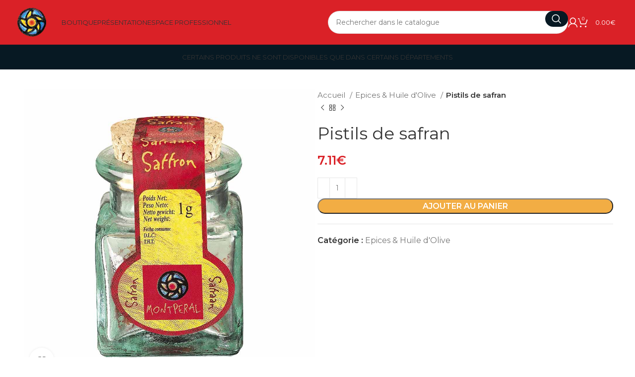

--- FILE ---
content_type: text/css
request_url: https://montperal.com/wp-content/cache/asset-cleanup/css/item/woo-product-restrictions-by-location-premium__assets__css__selector-css-v710adea50d0c393947098f89417a33cb96cc3a97.css
body_size: 1245
content:
/*!/wp-content/plugins/woo-product-restrictions-by-location-premium/assets/css/selector.css*/li.wcprbl-location-selector.menu-item{position:relative;list-style:none}.wcprbl-location-selector img{display:inline-block}#wprmenu_menu .wcprbl-location-selector .dropdown-menu,#wprmenu_menu .wcprbl-location-selector .sub-menu{background-color:#fff0;width:100%!important;min-width:185px;display:block}#wprmenu_menu.wprmenu_levels .wcprbl-location-selector .dropdown-menu li,#wprmenu_menu.wprmenu_levels .wcprbl-location-selector .sub-menu li{padding-left:0!important}#wprmenu_menu.wprmenu_levels .wcprbl-location-selector .dropdown-menu a,#wprmenu_menu.wprmenu_levels .wcprbl-location-selector .sub-menu a{color:#fff!important}#wprmenu_menu.wprmenu_levels .wcprbl-location-selector .dropdown-menu li:hover,#wprmenu_menu.wprmenu_levels .wcprbl-location-selector .sub-menu li:hover{background-color:#fff0}.wcprbl-location-selector .dropdown-menu,.wcprbl-location-selector .sub-menu{display:none;position:absolute;padding:10px 5px;text-align:left;font-size:14px;font-family:arial}.wcprbl-location-selector:hover .dropdown-menu,.wcprbl-location-selector:hover .sub-menu{display:block}ul.wcprbl-floating-flags{position:fixed;top:0;right:0;list-style:none;text-align:right;z-index:99999;margin:0}ul.wcprbl-floating-flags>li{padding:5px 20px}ul.wcprbl-floating-flags .wcprbl-location-selector .dropdown-menu,ul.wcprbl-floating-flags .wcprbl-location-selector .sub-menu{right:0}.wcprbl-location-selector .dropdown-menu li a,.wcprbl-location-selector .sub-menu li a{width:auto}.wcprbl-location-selector .dropdown-menu,.wcprbl-location-selector .sub-menu{background:#fff;z-index:99;width:100%;min-width:185px;margin:0;list-style:none;max-height:240px;overflow-y:scroll}.wcprbl-location-selector .sub-menu li.menu-item,.wcprbl-location-selector .sub-menu li.menu-item a{padding:4px!important}.wcprbl-location-selector input.wcprbl-zip-code-input{width:100%;background-color:#fff;border:1px solid #ddd;box-shadow:none}.wcprbl-location-selector.wcprbl-zip-code-selector .dropdown-menu,.wcprbl-location-selector.wcprbl-zip-code-selector .sub-menu{overflow:auto}.wcprbl-location-selector-popup.wcprbl-visible .wcprbl-zip-code-selector .wcprbl-current-location-link{display:none}.wcprbl-location-selector-popup.wcprbl-visible .wcprbl-zip-code-selector li{text-align:center;float:none;margin-top:20px}.wcprbl-location-selector-popup-shadow,.wcprbl-location-selector-popup{display:none}.wcprbl-location-selector-popup-shadow.wcprbl-visible{display:block;position:fixed!important;width:100%;height:100%;z-index:10000000;background:rgb(0 0 0 / .34);top:0;left:0}.wcprbl-location-selector-popup.wcprbl-visible{display:block;position:fixed!important;width:100%;max-width:500px;height:auto;background:#fff;padding:20px;text-align:center;z-index:10000000;left:50%;transform:translateX(-50%)}.wcprbl-location-selector-popup ul{padding:0;margin:0}.wcprbl-location-selector-popup.wcprbl-visible .wcprbl-close{position:absolute;top:10px;right:10px;text-align:right}.wcprbl-location-selector-popup.wcprbl-visible .wcprbl-current-location-link{border:1px solid #444}.wcprbl-location-selector-popup.wcprbl-visible li{list-style:none;position:relative;width:100%}.wcprbl-location-selector-popup.wcprbl-visible .wcprbl-location-selector-independent a{display:block;text-align:left;padding:10px}.wcprbl-location-selector-popup.wcprbl-visible ul{margin:0;overflow:auto}.wcprbl-location-selector-popup.wcprbl-visible ul ul li{width:50%;display:inline-block;float:left}.wcprbl-location-selector-popup.wcprbl-visible ul ul{max-height:225px}.wccr-location-selector li.menu-item{padding:0!important;display:block!important}.wccr-location-selector .dropdown-menu li a,.wccr-location-selector .sub-menu li a{padding:5px!important;width:auto!important}li.wccr-location-selector .dropdown-menu a,li.wccr-location-selector .sub-menu a,li.wccr-location-selector{color:black!important}.wccr-location-selector .dropdown-menu,.wccr-location-selector .sub-menu{z-index:9999999;height:auto}.wcprbl-popup-visible{overflow:hidden}.wd-nav-mobile .wcprbl-location-selector .dropdown-menu,.wd-nav-mobile .wcprbl-location-selector .sub-menu{position:relative!important}.elementor_jws_menu_layout_menu_vertical .jws_main_menu .wcprbl-location-selector .dropdown-menu,.elementor_jws_menu_layout_menu_vertical .jws_main_menu .wcprbl-location-selector .sub-menu{position:relative!important;visibility:visible!important;overflow-y:visible!important;max-height:none!important}.wcprbl-location-selector-popup.wcprbl-visible li.wcprbl-zip-code-selector ul li{width:100%}.wcprbl-location-selector-popup.wcprbl-visible li.wcprbl-zip-code-selector ul li input.wcprbl-zip-code-input,.wcprbl-location-selector-popup.wcprbl-visible li.wcprbl-zip-code-selector ul li button{float:none!important;margin:0;box-sizing:border-box}.wcprbl-location-selector.wcprbl-zip-code-popup ul{display:none!important}.wcprbl-location-selector-popup .wcprbl-location-selector.wcprbl-zip-code-popup ul{display:block!important}.wcprbl-lds-ring{display:block;width:20px;height:20px;margin:20px auto 0}.wcprbl-lds-ring div{box-sizing:border-box;position:absolute;width:20px;height:20px;margin:0;border:2px solid #000;border-radius:50%;animation:wcprbl-lds-ring 1.2s cubic-bezier(.5,0,.5,1) infinite;border-color:#000 #fff0 #fff0 #fff0}.wcprbl-lds-ring div:nth-child(1){animation-delay:-0.45s}.wcprbl-lds-ring div:nth-child(2){animation-delay:-0.3s}.wcprbl-lds-ring div:nth-child(3){animation-delay:-0.15s}@keyframes wcprbl-lds-ring{0%{transform:rotate(0deg)}100%{transform:rotate(360deg)}}.wcprbl-location-selector input[type="search"]{display:block;width:100%;max-width:100%;min-width:100%}.wcprbl-location-selector .wcprbl-location-filter{width:100%;display:block;min-width:100%;max-width:100%}.single-product .woocommerce-variation-add-to-cart-disabled{display:none}

--- FILE ---
content_type: application/javascript
request_url: https://montperal.com/wp-content/cache/asset-cleanup/js/item/woo-product-restrictions-by-location-premium__assets__js__location-selector-js-v13b6ca400cfa978fef9f4a46bacb29217def63ea.js
body_size: 3215
content:
/*!/wp-content/plugins/woo-product-restrictions-by-location-premium/assets/js/location-selector.js*/
function getLocation(){var location='';if(window.location.href.indexOf('wcprbl_location=')>-1){var urlParams=new URLSearchParams(window.location.search);location=urlParams.get('wcprbl_location')}else if(wcprblGetCookie('wcprbl_location')){location=wcprblGetCookie('wcprbl_location')}
return location}
function wcprblSetCookie(name,value,days){var expires="";if(days){days=parseInt(days);var date=new Date();date.setTime(date.getTime()+(days*24*60*60*1000));expires="; expires="+date.toUTCString()}
document.cookie=name+"="+(value||"")+expires+"; path=/"}
function wcprblGetCookie(name){var nameEQ=name+"=";var ca=document.cookie.split(';');for(var i=0;i<ca.length;i++){var c=ca[i];while(c.charAt(0)==' '){c=c.substring(1,c.length)}
if(c.indexOf(nameEQ)==0){return c.substring(nameEQ.length,c.length)}}
return null}
var wcprblCookieName='wcprbl_first_time';function wcprblOpenPopup(){var $popup=jQuery('.wcprbl-location-selector-popup');if(!$popup.length){return!0}
if(!jQuery('.wcprbl-location-selector-popup ul li').length){return!0}
jQuery('.wcprbl-location-selector-popup-shadow, .wcprbl-location-selector-popup').appendTo(jQuery('body'));jQuery('.wcprbl-location-selector-popup-shadow, .wcprbl-location-selector-popup').addClass('wcprbl-visible');jQuery('body').addClass('wcprbl-popup-visible');var $currentLocation=$popup.find('.wcprbl-current-location-link');$currentLocation.removeClass('menu-item');$currentLocation.removeClass('menu-item-has-children');$currentLocation.removeClass('dropdown');$currentLocation.removeClass('ubermenu-item');$currentLocation.removeClass('ubermenu-item-has-children');$currentLocation.removeClass('ubermenu-item-level-0');$currentLocation.removeClass('ubermenu-column');$currentLocation.removeClass('ubermenu-has-submenu-drop');$currentLocation.removeClass('ubermenu-target');$currentLocation.removeClass('ubermenu-item-layout-default');$currentLocation.removeClass('ubermenu-item-layout-text_only');var currentLocationName=$currentLocation.data('location-name');if($currentLocation.text().indexOf(currentLocationName)<0){$currentLocation.append(currentLocationName)}
if(!$popup.data('initialized')){$popup.find('.wcprbl-close').click(function(e){e.preventDefault();jQuery('.wcprbl-location-selector-popup-shadow, .wcprbl-location-selector-popup').removeClass('wcprbl-visible');jQuery('body').removeClass('wcprbl-popup-visible')});$currentLocation.click(function(e){e.preventDefault();if(jQuery(this).parents('.wcprbl-location-selector-popup').length){jQuery('.wcprbl-location-selector-popup .wcprbl-close').click()}})}
var $dropdownMenu=$popup.find('ul ul');$dropdownMenu.removeClass('sub-menu').removeClass('dropdown-menu');if(wcprbl_location_selector_data.allow_to_close){wcprblSetCookie(wcprblCookieName,1,wcprbl_location_selector_data.cookie_expires_days)}else if(!$popup.data('initialized')){$popup.find('a[class*="wcprbl-location-code"]').click(function(e){wcprblSetCookie(wcprblCookieName,1,wcprbl_location_selector_data.cookie_expires_days)})}
$popup.find('li.wcprbl-location-selector.menu-item').removeClass('menu-item');$popup.css({top:(jQuery(window).height()-$popup.height())/2});$popup.data('initialized',1)}
function wcprblSetLocation(location){wcprblSetCookie('wcprbl_location',location,wcprbl_location_selector_data.cookie_expires_days)}
jQuery(window).on('load',function(){var userAgent=navigator.userAgent;if(userAgent.toLowerCase().match(/(bot|spider|crawl)/)){return!0}
if((wcprbl_location_selector_data.popup_display_frequency==='every_visit'&&wcprblGetCookie('wcprbl_location')&&wcprblGetCookie(wcprblCookieName))||(wcprbl_location_selector_data.popup_display_frequency!=='every_visit'&&wcprblGetCookie(wcprblCookieName))){return!0}
if(wcprbl_location_selector_data.popup_excluded_slugs){var excludedSlugs=wcprbl_location_selector_data.popup_excluded_slugs;var foundExcludedSlug=!1;excludedSlugs.forEach(function(slug){if((slug==='/'&&jQuery('body').hasClass('home'))||(slug&&slug!=='/'&&window.location.href.indexOf(slug)>-1)){foundExcludedSlug=!0;return!0}});if(foundExcludedSlug){return!0}}
if(wcprbl_location_selector_data.auto_open_popup){wcprblOpenPopup()}});function wcprblRemoveLocationSelectorFromCache(cacheKey){try{var wc_fragments=jQuery.parseJSON(sessionStorage.getItem(cacheKey));if(typeof wc_fragments['li.wcprbl-location-selector.menu-item']!=='undefined'){delete wc_fragments['li.wcprbl-location-selector.menu-item'];sessionStorage.setItem(cacheKey,JSON.stringify(wc_fragments))}}catch(err){}}
jQuery(document).ready(function(){for(let i=0;i<sessionStorage.length;i++){const itemKey=sessionStorage.key(i);if(itemKey.includes('_fragments_')){wcprblRemoveLocationSelectorFromCache(itemKey)}}
if(typeof wc_cart_fragments_params!=='undefined'){jQuery(document.body).on('wc_fragments_refreshed',function(){wcprblRemoveLocationSelectorFromCache(wc_cart_fragments_params.fragment_name)})}});jQuery(document).ready(function(){jQuery('body').on('submit','.wcprbl-zip-code-form',function(e){e.preventDefault();var form=jQuery(this)[0];if(form.checkValidity()===!1){return!1}
var value=jQuery(this).find('.wcprbl-zip-code-input').val();if(!value&&!wcprbl_location_selector_data.zip_code_allow_unset){return!1}
wcprblSetCookie(wcprblCookieName,1,wcprbl_location_selector_data.cookie_expires_days);wcprblSetLocation(value);if(!jQuery(this).find('.wcprbl-lds-ring').length){jQuery(this).find('button').after('<div class="wcprbl-lds-ring"><div></div><div></div><div></div><div></div></div>')}
var params=new URLSearchParams(window.location.search);params.set('wcprbl_location',value);window.location.search=params.toString()});jQuery('body').on('keyup','.wcprbl-zip-code-input',function(e){e.preventDefault();var input=jQuery(this)[0];if(input.checkValidity()===!1){return!0}})});function wcprblInitLocationSelector(){var menuTargets=wcprbl_location_selector_data.menu_targets;var fullHtml=wcprbl_location_selector_data.full_html;if(!fullHtml){return}
var $menuContainers=[];if(menuTargets.indexOf('none')<0){if(menuTargets.length){var regex=new RegExp("^menu-("+menuTargets.join('|')+")(-\d+)?");$menuContainers.push(jQuery('li.menu-item').parent().filter(function(){return regex.test(jQuery(this).attr('id'))}));menuTargets.forEach(function(target){var $found=jQuery('li.menu-item').parent().filter(function(){return jQuery(this).attr('id')&&jQuery(this).attr('id').indexOf(target+'-')===0});if($found.length){$menuContainers.push($found)}});jQuery('.wcprbl-menu-placeholder').each(function(){$menuContainers.push(jQuery(this).parent())})}else{$menuContainers.push(jQuery('li.menu-item:first, li.page_item:first, li.wp-block-navigation-item:first').parent(),jQuery('#mobile-navigation ul'),jQuery('#wprmenu_menu_ul'),jQuery('#responsive-menu-pro-container li.menu-item:first').parent(),jQuery('.ubermenu-nav'))}}
$menuContainers.push(jQuery('.wcprbl-location-selector-independent'));console.log('$menuContainers ',$menuContainers);$menuContainers.forEach(function(container){if(container.length){container.each(function(){var $location=jQuery(this);console.log('$location ',$location);if($location.find('.wcprbl-menu-placeholder').length){console.log('$1',$location.find('.wcprbl-menu-placeholder'));var $tempHtml=jQuery(fullHtml);var $currentLocation=$location.find('.wcprbl-menu-placeholder').children('a');$currentLocation.text($tempHtml.find('.wcprbl-current-location-link').text());$currentLocation.addClass('wcprbl-current-location-link');$currentLocation.attr('data-location-name',$tempHtml.find('.wcprbl-current-location-link').data('location-name'));$location.find('.wcprbl-menu-placeholder').find('ul').empty();$location.find('.wcprbl-menu-placeholder').find('ul').append($tempHtml.find('.sub-menu li'));console.log('$tempHtml ',$tempHtml);console.log('$currentLocation ',$currentLocation)}else if(!$location.find('.wcprbl-location-selector').length&&!$location.parents('.wcprbl-location-selector').length){$location.append(fullHtml);if($location.find('.wcprbl-location-selector').length&&($location.find('.wcprbl-location-selector').offset().left+240)>jQuery(window).width()){$location.find('.wcprbl-location-selector .dropdown-menu').css('right','0px')}}})}});setTimeout(function(){var hasHeaderContainers=!1;$menuContainers.forEach(function(container){var headerContainers=container.filter(function(){return jQuery(this).offset()&&jQuery(this).offset().top<700});if(headerContainers.length){hasHeaderContainers=!0;return!0}});if(!hasHeaderContainers&&!jQuery('.wcprbl-floating-flags').length&&menuTargets.indexOf('none')<0){jQuery('body').append('<ul class="wcprbl-floating-flags">'+fullHtml+'</ul>')}},1000)}
jQuery(document).ready(function(){jQuery('body').on('input','.wcprbl-location-selector input[type="search"], .wcprbl-location-selector-independent input[type="search"]',function(){var $dropdown=jQuery(this).parent().parent();var searchTerm=jQuery(this).val().toLowerCase();if(searchTerm){$dropdown.find('li').each(function(){var locationText=jQuery(this).text().toLowerCase();if(locationText&&locationText.indexOf(searchTerm)<0){jQuery(this).hide()}else{jQuery(this).show()}})}else{$dropdown.find('li').show()}});wcprblInitLocationSelector();setTimeout(function(){wcprblInitLocationSelector();if(wcprbl_location_selector_data.location_selector_update_ajax){jQuery(document.body).trigger('wc_fragment_refresh')}},1000);window.addEventListener('age_gate_passed',()=>{jQuery(document.body).trigger('wc_fragment_refresh')})
jQuery('body').on('click','a.wcprbl-current-location-link',function(e){e.preventDefault();if(wcprbl_location_selector_data.selector_zip_code_display==='popup'){wcprblOpenPopup()}else{if(!jQuery(this).parent().hasClass('wcprbl-menu-placeholder')){var $submenu=jQuery(this).parent().find('ul');if(!$submenu.hasClass('wcprbl-opened-with-click')){$submenu.css({'display':'block','visibility':'visible','opacity':'1',});$submenu.addClass('wcprbl-opened-with-click')}else if($submenu.hasClass('wcprbl-opened-with-click')){$submenu.css({'display':'none','visibility':'hidden','opacity':'1','max-height':'initial'});$submenu.removeClass('wcprbl-opened-with-click')}}}});jQuery('body').on('click','.wcprbl-location-selector ul a',function(e){var url=jQuery(this).attr('href');var queryString=url.split('?')[1];var urlParams=new URLSearchParams(queryString);var location=urlParams.get('wcprbl_location');wcprblSetLocation(location)})});jQuery(document).on('ready',function(){if(typeof window.wp==='undefined'||typeof window.wc==='undefined'||typeof window.wc.wcBlocksData==='undefined'||!jQuery('.wp-block-woocommerce-checkout').length){return!0}
var initialCartData=window.wp.data.select(window.wc.wcBlocksData.CART_STORE_KEY).getCartData();var lastErrors=initialCartData.errors;wp.data.subscribe(()=>{var newCartData=window.wp.data.select(window.wc.wcBlocksData.CART_STORE_KEY).getCartData();if(initialCartData.extensions.wcprbl&&newCartData.extensions.wcprbl&&initialCartData.extensions.wcprbl.wcprbl_location_selector_html!==newCartData.extensions.wcprbl.wcprbl_location_selector_html){console.log('cart changed',initialCartData,newCartData);initialCartData=newCartData;jQuery('li.wcprbl-location-selector.menu-item').replaceWith(newCartData.extensions.wcprbl.wcprbl_location_selector_html)}
if(newCartData.errors&&newCartData.errors!==lastErrors.errors){newCartData.errors.forEach(function(error){if(error.code==='wcprbl_wrong_location'){setTimeout(function(){var response=wp.data.dispatch('core/notices').createNotice('error',error.message,{id:error.code,context:'wc/cart',isDismissible:!1,})},800)}});lastErrors.errors=newCartData.errors}},window.wc.wcBlocksData.CART_STORE_KEY)});jQuery(window).on('load',function(){if(!jQuery('body').hasClass('woocommerce-checkout')){return}
setInterval(function(){var $button=jQuery('.woocommerce-checkout #place_order, .woocommerce-checkout .wc-block-components-checkout-place-order-button');var hasLocationError=jQuery('.wcprbl-wrong-location').length||jQuery('.wc-block-store-notice.is-error').length;var hasAnyError=jQuery('.woocommerce-error li').length||jQuery('.wc-block-store-notice.is-error').length;if(hasLocationError){$button.attr('disabled','disabled')}else if(!hasAnyError){$button.removeAttr('disabled')}},800)})
;